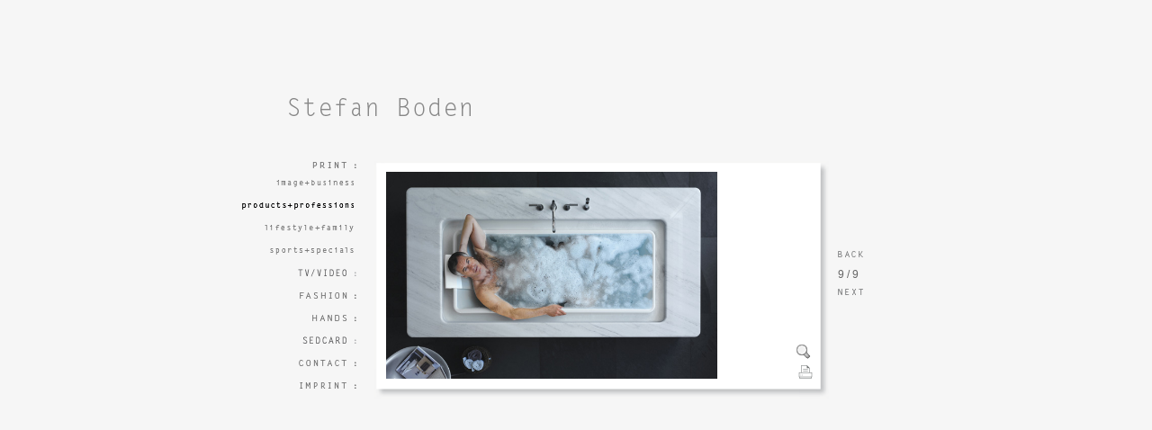

--- FILE ---
content_type: text/html
request_url: http://stefanboden.com/index.php?page=9&pageid=3
body_size: 1329
content:
<!DOCTYPE html
     PUBLIC "-//W3C//DTD XHTML 1.0 Transitional//EN"
     "http://www.w3.org/TR/xhtml1/DTD/xhtml1-transitional.dtd">
<html xmlns="http://www.w3.org/1999/xhtml" xml:lang="de" lang="de">
<head>
	<meta http-equiv="Content-Type" content="text/html; charset=utf-8" />
	<title>Stefan Boden / print / products + professions</title>
	<!-- <base href="http://localhost:8888/stefanboden/" /> -->
	<base href="http://stefanboden.com/" />
	<!-- CSS -->
	<link rel="stylesheet" type="text/css" href="css/main.css" title="Screen_Stylesheet" media="screen" />
	<!-- JavaScript -->
	<script type="text/javascript" src="js/prototype.js"></script>
	<script type="text/javascript" src="js/effects.js"></script>
	<script type="text/javascript" src="js/lightwindow.js"></script>
	<script type="text/javascript" src="js/swfobject.js"></script>
	<!-- Imprint -->
	<script type="text/javascript"> 
		function turnOff(dname) { 
		document.getElementById(dname).style.display = 'none'; 
		} 
		function turnOn(dname) { 
		document.getElementById(dname).style.display = 'block'; 
		} 
		</script>
	<!-- ie6 Abfrage -->
	<!--[if IE 6]>
		<link rel="stylesheet" type="text/css" href="css/ie6.css" title="IE6_Stylesheet" media="screen" />
	<![endif]-->
</head><body>
<div id="wrapper">
	<div id="header">
		<h1 class="header"><a href="#"><span>Stefan Boden, Model, Schauspieler, Fashion, Stuttgart, Esslingen</span></a></h1>
	</div>
	
	
	<div class="language" style="display:none; height:20px;">
		<a href="index.php?pageid=3&amp;lang=de" class="l-deutschactive">deutsch</a>
		<a href="index.php?pageid=3&amp;lang=en" class="l-english">english</a>
	</div>
	<div id="content">
		<!-- CONTENT -->
		<div id="maincontent">
	<div class="images">
	</div>
	
	

<div id="image">
	<a href="images/professions/professions-08.jpg" class="lightwindow page-options"><img src="images/professions/professions-08.jpg"  alt="Foto 9" border="0" width="450" height="230" />
	</a>
</div>
<div class="right-tools" >
<a href="images/professions/professions-08.jpg" class="lightwindow page-options" ><img src="img/background/zoom.gif" alt="vergr&ouml;&szlig;ern" border="0" /></a><br />
<a href="pdf/stefan-boden-products-professions.pdf" target="_self" title="pdf-download"><img src="img/background/printer.gif" alt="pdf-download" border="0" /></a>
</div></div>
<div id="leftcontent">
	
	<a href="index.php?page=8&amp;pageid=3" class="back">Zurück</a>
	<div class="pageinfo">9 / 9 </div>
	<a href="index.php?page=1&amp;pageid=3" class="foward">Weiter</a>
	</div>	</div>
	<!-- Navigation -->
	<ul id="navigation">
	<li>
		<a href="index.php?pageid=2" class="print" title="Print">Print</a>
			<ul id="submenu">
				<li>
					<a href="index.php?pageid=2" class="ib" title="image + business"><span>image + business</span></a>
				</li>
				<li>
					<a href="index.php?pageid=3" class="ppactive" title="products + professions"><span>products + professions</span></a>
				</li>
				<li>
					<a href="index.php?pageid=4" class="lf" title="lifestyle + family">lifestyle + family</a>
				</li>
				<li>
					<a href="index.php?pageid=5" class="ss" title="sports + specials">sports + specials</a>
				</li>
			</ul>
	</li>
	<li>
		<a href="index.php?pageid=6" class="film" title="Film">Film</a>
	</li>
	<li>
		<a href="index.php?pageid=7" class="fashion" title="Fashion">Fashion</a>
	</li>
	<li>
		<a href="index.php?pageid=8" class="hands" title="H&auml;nde">H&auml;nde</a>
	</li>
	<li>
		<a href="index.php?pageid=9" class="sedcard" title="Sedcard">Sedcard</a>
	</li>
	<li>
		<a href="index.php?pageid=10" class="contact" title="Kontakt">Kontakt</a>
	</li>
	<li>
		<a href="index.php?pageid=11" class="imprint" title="Impressum">Impressum</a>
	</li>
</ul></div>
</body>
</html>

--- FILE ---
content_type: text/css
request_url: http://stefanboden.com/css/main.css
body_size: 81
content:
@import url("layout.css");
@import url("typo.css");
@import url("navigation.css");
@import url("lightwindow.css");

--- FILE ---
content_type: text/css
request_url: http://stefanboden.com/css/layout.css
body_size: 932
content:
* {
	margin: 0;
	padding: 0;
}
body {
	background: #f6f6f6;
}
#wrapper {
	width: 842px;
	height: 576px;
	display: block;
	text-align: left;
	margin: 0 auto;
}
#header {
	width: 100%;
	height: 166px;
	margin: 0 0 1px 0;
}
#header h1.header a span {
	text-indent: -999em;
	display: block;
	background: url(../img/background/header.gif) no-repeat top left;
	width: 218px;
	height:30px;
	float: left;
	margin:92px 0 0 95px;
}

.language {
width:125px;
margin-left:580px;
}

.language a {

width:51px;
text-indent: -900em;
display: block;

float:left;
height:11px;
margin:0 5px 0 0;
}



.inner-wrap {
margin:0 0 0 13px;
width:460px;
}

.left {
float:left;
}

.right {
float:right;
}

.lefttext {
text-align:left;
width:65%;
}

#maincontent {
	background: url(../img/background/img-background.gif) no-repeat top left;
	height: 265px;
	width: 505px;
	float: left;
}

#maincontent .images {
	padding:5px;
}

#maincontent2 {
	float: right;
}
#rightcontent {
	float: right;
	width: 180px;
}
#leftcontent {
	float: left;
	width: 140px;
}
#content:after,
.language:after,
#header:after
{
	clear: both;
	content: ".";
	display: block;
	height: 0;
	visibility: hidden;
}
#content {
	float: right;
	
}

#image {
margin:2px 0px 2px 13px;
float:left;
}
.player-one {
float:left;
margin:3px 0 0 13px;
}

#playernavi {
float:right;
width:130px;
}

.rahmen-film-auswahl {
background:#e4e7f4;
width:300px;
height:230px;
}

.right-tools {
margin:194px 0 0 0;
}

.right-tools a img {
margin:0 3px 5px 6px;
}

#information-box {
	width: 700px;
	padding: 5px 5px 5px 10px;
	background: #fff;
	color: #000;
	text-align:left;
	left: 50%;
	top: 30%;
	position:fixed;
margin-left:-300px;
	z-index: 1000;
	border:solid #999;
	border-width:1px 1px 1px 1px;
padding: 5px;

}

#information-box p {
font-size:95%;
line-height:130%;
}

#information-box a {
display:block;
text-align:center;
padding:4px;
border-top:1px solid #6f6f6f;
color:#333;
margin:10px 0 0 0;
}


#contact-form {
	width: 450px;
	padding: 15px;
	background: #fff;
	color: #000;
	text-align:left;
	left: 50%;
	top: 20%;
	position:fixed;
margin-left:-300px;
	z-index: 1000;
	border:solid #999;
	border-width:1px 1px 1px 1px;
}

.kontaktformular input.mailinput {
border:1px solid #999;
padding:2px;
width:440px;
}

.kontaktformular input:focus {

background:#efefef;
}
.kontaktformular textarea {
border:1px solid #999;
width:440px;
padding:3px;
height:150px;
}


.kontaktformular .kopie-option {
margin:0 0 10px 0;
}

.kontaktformular .trenner {
padding:0 10px 0 0;
}

.senden {
border:none;
background:transparent;
margin:5px 0 5px 0;
}



#contact-form  a {
display:block;
text-align:center;
padding:4px;

color:#333;
margin:10px 0 0 0;
}

#contact-form a:hover {
text-decoration:none;
}

--- FILE ---
content_type: text/css
request_url: http://stefanboden.com/css/typo.css
body_size: 405
content:
body {
	font-family: Arial, Verdana, Helvetica, sans-serif;
	font-size:small;
}

a {
outline:none;
}

.inner-wrap a {
color:#666666;
}

.inner-wrap a:hover {
color:#000;
text-decoration:none;
}

.pageinfo {
color:#666;
font-size:90%;
}

#playernavi a {
color:#9f9f9f;
text-decoration:none;
boder:1px solid #333;
display:block;
margin:0 0 4px 0;
font-size:93%;
}

#playernavi a:hover {
color:#000;
}


#playernavi a span {
display:block;
}

.rahmen-film-auswahl p{
padding:80px;
line-height:140%;
color:#a8abb1;
}

h1 {
font-size:130%;
margin:0 0 0.7em 0;
color:#919191;
font-weight:normal;
letter-spacing:1px;
}

h2 {
font-size:110%;
margin:0.7em 0 0.4em 0;
color:#919191;
font-weight:normal;
letter-spacing:1px;
}

.imprint p {
line-height:130%;
font-size:90%;
}

.imprint {}

.contact p {
margin:0 0 0.7em 0;
line-height:130%;:
}

.kontaktformular p {
margin:10px 0 3px 0;
font-size:100%;
}

--- FILE ---
content_type: text/css
request_url: http://stefanboden.com/css/navigation.css
body_size: 783
content:
#sidebar {
	width: 260px;
	float: right;
	padding-right: 10px;
	position: relative;
	z-index: 4;
}

.language a.l-deutsch {
	background: url(../img/background/german_01.gif) no-repeat right top;
}

.language a.l-deutsch:hover,
.language a.l-deutschactive {
	background: url(../img/background/german_02.gif) no-repeat right top;
}

.language a.l-english {
	background: url(../img/background/english_01.gif) no-repeat right top;
}

.language a.l-english:hover,
.language a.l-englishactive {
	background: url(../img/background/english_02.gif) no-repeat right top;
}

/* nav category */
#category {
	display: none
}
#navigation {
	
	margin: 0;
	list-style:none;
}
#navigation li {
	background: none;
	padding: 0;
	margin: 0 0 5px;
}
#navigation a {
	width: 180px;
	line-height:155%;
	text-indent: -900em;
	display: block;
/*border:1px solid #333;*/
}


#navigation a.print {
	background: url(../img/background/print_01.gif) no-repeat right top;
}

#navigation a.print:hover, a.printactive {
	background: url(../img/background/print_02.gif) no-repeat right top;
}


#navigation a.imprint {
	background: url(../img/background/imprint_01.gif) no-repeat right top;
}

#navigation a.imprint:hover, .imprintactive {
	background: url(../img/background/imprint_02.gif) no-repeat right top;
}

#navigation a.contact {
	background: url(../img/background/contact_01.gif) no-repeat right top;
}

#navigation a.contact:hover, .contactactive {
	background: url(../img/background/contact_02.gif) no-repeat right top;
}

#navigation a.sedcard {
	background: url(../img/background/sedcard_01.gif) no-repeat right top;
}

#navigation a.sedcard:hover, .sedcardactive {
	background: url(../img/background/sedcard_02.gif) no-repeat right top;
}


#navigation a.hands {
	background: url(../img/background/hands_01.gif) no-repeat right top;
}

#navigation a.hands:hover, .handsactive {
	background: url(../img/background/hands_02.gif) no-repeat right top;
}

#navigation a.fashion {
	background: url(../img/background/fashion_01.gif) no-repeat right top;
}

#navigation a.fashion:hover, .fashionactive {
	background: url(../img/background/fashion_02.gif) no-repeat right top;
}

#navigation a.film {
	background: url(../img/background/film_01.gif) no-repeat right top;
}

#navigation a.film:hover, .filmactive {
	background: url(../img/background/film_02.gif) no-repeat right top;
}


#navigation a.ss {
	background: url(../img/background/s_s_01.gif) no-repeat 50px top;
}

#navigation a.ss:hover, .ssactive {
	background: url(../img/background/s_s_02.gif) no-repeat 50px top;
}

#navigation a.ib {
	background: url(../img/background/i_b_01.gif) no-repeat 50px top;
}

#navigation a.ib:hover, .ibactive {
	background: url(../img/background/i_b_02.gif) no-repeat 50px top;
}

#navigation a.lf {
	background: url(../img/background/l_f_01.gif) no-repeat 50px top;
}

#navigation a.lf:hover, .lfactive {
	background: url(../img/background/l_f_02.gif) no-repeat 50px top;
}

#navigation a.pp {
	background: url(../img/background/p_p_01.gif) no-repeat 50px top;
}

#navigation a.pp:hover, .ppactive {
	background: url(../img/background/p_p_02.gif) no-repeat 50px top;
}

#nav-cat .trends {
	background: url(../images/cat-trends.gif) no-repeat left top;
}
#nav-cat .general {
	background: url(../images/cat-general.gif) no-repeat left top;
}
#nav-cat .current, #nav-cat a:hover {
	background-position: left bottom;
}

#submenu {
list-style:none;
}

#leftcontent {
margin:100px 0 0 0;
line-height:250%;
width:130px;
padding:0 0 0 10px;

}

#leftcontent a.foward {
text-indent:-999em;
display:block;
background:url(../img/background/next_01.gif) no-repeat top left;
width:30px;
height:10px;
}


#leftcontent a.foward:hover {
background:url(../img/background/next_02.gif) no-repeat top left;
}

#leftcontent a.back {
text-indent:-999em;
display:block;
background:url(../img/background/back_01.gif) no-repeat top left;
width:30px;
height:10px;
}


#leftcontent a.back:hover {
background:url(../img/background/back_02.gif) no-repeat top left;
}